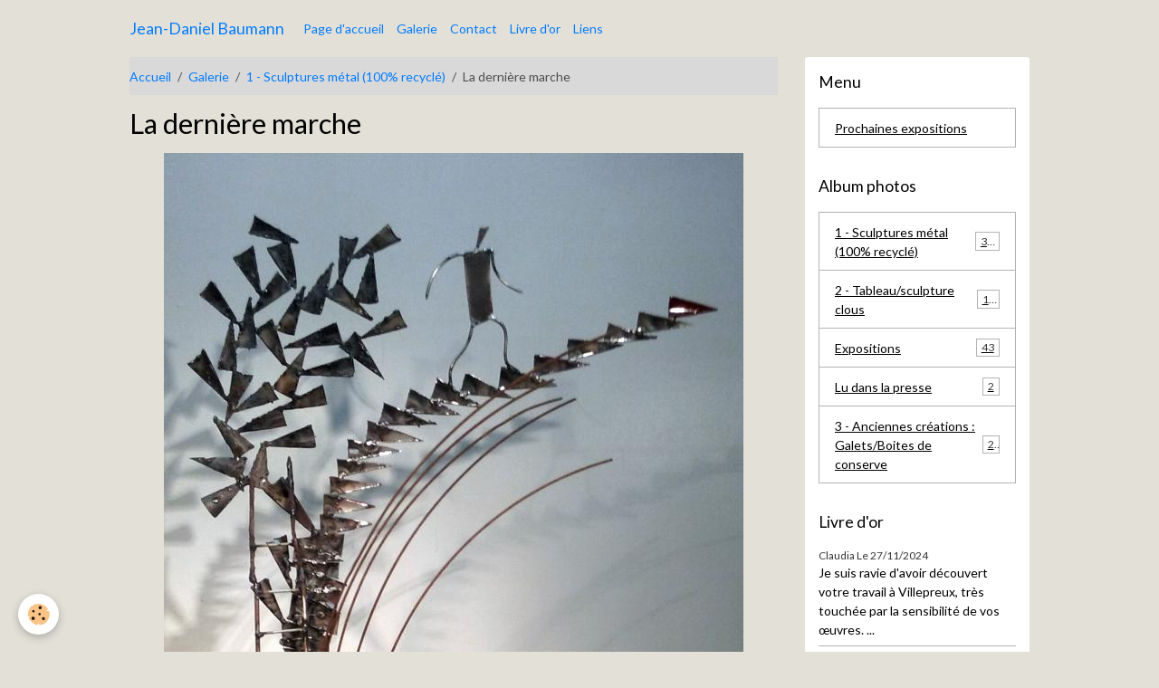

--- FILE ---
content_type: text/html; charset=UTF-8
request_url: http://www.jdbaumann.com/galerie/silhouettes/20160329-161521.html
body_size: 24926
content:

<!DOCTYPE html>
<html lang="fr">
    <head>
        <title>La dernière marche</title>
        <meta name="theme-color" content="">
        <meta name="msapplication-navbutton-color" content="">
        <!-- METATAGS -->
        <!-- rebirth / basic -->
<!--[if IE]>
<meta http-equiv="X-UA-Compatible" content="IE=edge">
<![endif]-->
<meta charset="utf-8">
<meta name="viewport" content="width=device-width, initial-scale=1, shrink-to-fit=no">
    <link rel="image_src" href="http://www.jdbaumann.com/medias/album/20160329-161521.jpg" />
    <meta property="og:image" content="http://www.jdbaumann.com/medias/album/20160329-161521.jpg" />
    <link rel="canonical" href="http://www.jdbaumann.com/galerie/silhouettes/20160329-161521.html">
<meta name="generator" content="e-monsite (e-monsite.com)">



    
    <link rel="preconnect" href="https://fonts.googleapis.com">
    <link rel="preconnect" href="https://fonts.gstatic.com" crossorigin="anonymous">
    <link href="https://fonts.googleapis.com/css?family=Lato:300,300italic,400,400italic,700,700italic&display=swap" rel="stylesheet">

<link href="//www.jdbaumann.com/themes/combined.css?v=6_1642769533_26" rel="stylesheet">


<link rel="preload" href="//www.jdbaumann.com/medias/static/themes/bootstrap_v4/js/jquery-3.6.3.min.js?v=26012023" as="script">
<script src="//www.jdbaumann.com/medias/static/themes/bootstrap_v4/js/jquery-3.6.3.min.js?v=26012023"></script>
<link rel="preload" href="//www.jdbaumann.com/medias/static/themes/bootstrap_v4/js/popper.min.js?v=31012023" as="script">
<script src="//www.jdbaumann.com/medias/static/themes/bootstrap_v4/js/popper.min.js?v=31012023"></script>
<link rel="preload" href="//www.jdbaumann.com/medias/static/themes/bootstrap_v4/js/bootstrap.min.js?v=31012023" as="script">
<script src="//www.jdbaumann.com/medias/static/themes/bootstrap_v4/js/bootstrap.min.js?v=31012023"></script>
<script src="//www.jdbaumann.com/themes/combined.js?v=6_1642769533_26&lang=fr"></script>
<script type="application/ld+json">
    {
        "@context" : "https://schema.org/",
        "@type" : "WebSite",
        "name" : "Jean-Daniel Baumann",
        "url" : "http://www.jdbaumann.com/"
    }
</script>




        <!-- //METATAGS -->
            <script src="//www.jdbaumann.com/medias/static/js/rgpd-cookies/jquery.rgpd-cookies.js?v=2072"></script>
    <script>
                                    $(document).ready(function() {
            $.RGPDCookies({
                theme: 'bootstrap_v4',
                site: 'www.jdbaumann.com',
                privacy_policy_link: '/about/privacypolicy/',
                cookies: [{"id":null,"favicon_url":"https:\/\/ssl.gstatic.com\/analytics\/20210414-01\/app\/static\/analytics_standard_icon.png","enabled":true,"model":"google_analytics","title":"Google Analytics","short_description":"Permet d'analyser les statistiques de consultation de notre site","long_description":"Indispensable pour piloter notre site internet, il permet de mesurer des indicateurs comme l\u2019affluence, les produits les plus consult\u00e9s, ou encore la r\u00e9partition g\u00e9ographique des visiteurs.","privacy_policy_url":"https:\/\/support.google.com\/analytics\/answer\/6004245?hl=fr","slug":"google-analytics"},{"id":null,"favicon_url":"","enabled":true,"model":"addthis","title":"AddThis","short_description":"Partage social","long_description":"Nous utilisons cet outil afin de vous proposer des liens de partage vers des plateformes tiers comme Twitter, Facebook, etc.","privacy_policy_url":"https:\/\/www.oracle.com\/legal\/privacy\/addthis-privacy-policy.html","slug":"addthis"}],
                modal_title: 'Gestion\u0020des\u0020cookies',
                modal_description: 'd\u00E9pose\u0020des\u0020cookies\u0020pour\u0020am\u00E9liorer\u0020votre\u0020exp\u00E9rience\u0020de\u0020navigation,\nmesurer\u0020l\u0027audience\u0020du\u0020site\u0020internet,\u0020afficher\u0020des\u0020publicit\u00E9s\u0020personnalis\u00E9es,\nr\u00E9aliser\u0020des\u0020campagnes\u0020cibl\u00E9es\u0020et\u0020personnaliser\u0020l\u0027interface\u0020du\u0020site.',
                privacy_policy_label: 'Consulter\u0020la\u0020politique\u0020de\u0020confidentialit\u00E9',
                check_all_label: 'Tout\u0020cocher',
                refuse_button: 'Refuser',
                settings_button: 'Param\u00E9trer',
                accept_button: 'Accepter',
                callback: function() {
                    // website google analytics case (with gtag), consent "on the fly"
                    if ('gtag' in window && typeof window.gtag === 'function') {
                        if (window.jsCookie.get('rgpd-cookie-google-analytics') === undefined
                            || window.jsCookie.get('rgpd-cookie-google-analytics') === '0') {
                            gtag('consent', 'update', {
                                'ad_storage': 'denied',
                                'analytics_storage': 'denied'
                            });
                        } else {
                            gtag('consent', 'update', {
                                'ad_storage': 'granted',
                                'analytics_storage': 'granted'
                            });
                        }
                    }
                }
            });
        });
    </script>
        <script async src="https://www.googletagmanager.com/gtag/js?id=G-4VN4372P6E"></script>
<script>
    window.dataLayer = window.dataLayer || [];
    function gtag(){dataLayer.push(arguments);}
    
    gtag('consent', 'default', {
        'ad_storage': 'denied',
        'analytics_storage': 'denied'
    });
    
    gtag('js', new Date());
    gtag('config', 'G-4VN4372P6E');
</script>

                        <script src="//www.jdbaumann.com/medias/static/themes/ems_framework/js/masonry.pkgd.min.js"></script>
        <script src="//www.jdbaumann.com/medias/static/themes/ems_framework/js/imagesloaded.pkgd.min.js"></script>
                            </head>
    <body id="galerie_run_silhouettes_20160329-161521" data-template="default">
        

                <!-- BRAND TOP -->
        
        <!-- NAVBAR -->
                                                                                    <nav class="navbar navbar-expand-lg container" id="navbar" data-animation="sliding">
                                                                    <a aria-label="brand" class="navbar-brand d-inline-flex align-items-center" href="http://www.jdbaumann.com/">
                                                                        <span class="brand-titles d-lg-flex flex-column align-items-start">
                            <span class="brand-title d-inline-block">Jean-Daniel Baumann</span>
                                                        <span class="brand-subtitle d-none">Artiste</span>
                                                    </span>
                                            </a>
                                                    <button id="buttonBurgerMenu" title="BurgerMenu" class="navbar-toggler collapsed" type="button" data-toggle="collapse" data-target="#menu">
                    <span></span>
                    <span></span>
                    <span></span>
                    <span></span>
                </button>
                <div class="collapse navbar-collapse " id="menu">
                                                                                                                <ul class="navbar-nav navbar-menu nav-all nav-all-left">
                                                                                                                                                                                            <li class="nav-item" data-index="1">
                            <a class="nav-link" href="http://www.jdbaumann.com/">
                                                                Page d'accueil
                            </a>
                                                                                </li>
                                                                                                                                                                                            <li class="nav-item" data-index="2">
                            <a class="nav-link" href="http://www.jdbaumann.com/galerie/">
                                                                Galerie
                            </a>
                                                                                </li>
                                                                                                                                                                                            <li class="nav-item" data-index="3">
                            <a class="nav-link" href="http://www.jdbaumann.com/contact">
                                                                Contact
                            </a>
                                                                                </li>
                                                                                                                                                                                            <li class="nav-item" data-index="4">
                            <a class="nav-link" href="http://www.jdbaumann.com/livre-d-or">
                                                                Livre d'or
                            </a>
                                                                                </li>
                                                                                                                                                                                            <li class="nav-item" data-index="5">
                            <a class="nav-link" href="http://www.jdbaumann.com/liens">
                                                                Liens
                            </a>
                                                                                </li>
                                    </ul>
            
                                    
                    
                                        
                    
                                    </div>
                    </nav>

        <!-- HEADER -->
                                                                            <header id="header" class="container">
                                </header>
                <!-- //HEADER -->

        <!-- WRAPPER -->
                                                            <div id="wrapper" class="container">

                        <div class="row align-items-lg-start">
                            <main id="main" class="col-lg-9">

                                                                            <ol class="breadcrumb">
                                    <li class="breadcrumb-item"><a href="http://www.jdbaumann.com/">Accueil</a></li>
                                                <li class="breadcrumb-item"><a href="http://www.jdbaumann.com/galerie/">Galerie</a></li>
                                                <li class="breadcrumb-item"><a href="http://www.jdbaumann.com/galerie/silhouettes/">1 - Sculptures métal (100% recyclé)</a></li>
                                                <li class="breadcrumb-item active">La dernière marche</li>
                        </ol>

    <script type="application/ld+json">
        {
            "@context": "https://schema.org",
            "@type": "BreadcrumbList",
            "itemListElement": [
                                {
                    "@type": "ListItem",
                    "position": 1,
                    "name": "Accueil",
                    "item": "http://www.jdbaumann.com/"
                  },                                {
                    "@type": "ListItem",
                    "position": 2,
                    "name": "Galerie",
                    "item": "http://www.jdbaumann.com/galerie/"
                  },                                {
                    "@type": "ListItem",
                    "position": 3,
                    "name": "1 - Sculptures métal (100% recyclé)",
                    "item": "http://www.jdbaumann.com/galerie/silhouettes/"
                  },                                {
                    "@type": "ListItem",
                    "position": 4,
                    "name": "La dernière marche",
                    "item": "http://www.jdbaumann.com/galerie/silhouettes/20160329-161521.html"
                  }                          ]
        }
    </script>
                                            
                                        
                                        
                                                                                                        <div class="view view-album" id="view-item" data-category="silhouettes" data-id-album="5717d9022f864ee99093e81b">
    <div class="container">
        <div class="row">
            <div class="col">
                <h1 class="view-title">La dernière marche</h1>
                
    
<div id="site-module-52d18ecfff8d4ee990939a2e" class="site-module" data-itemid="52d18ecfff8d4ee990939a2e" data-siteid="52d18e3d663c4ee99093b620" data-category="item"></div>


                <p class="text-center">
                    <img src="http://www.jdbaumann.com/medias/album/20160329-161521.jpg" alt="La dernière marche" class="img-fluid">
                </p>

                
                <ul class="pager">
                                            <li class="prev-page">
                            <a href="http://www.jdbaumann.com/galerie/silhouettes/c-est-comme-ca-que.html" class="page-link">
                                <i class="material-icons md-chevron_left"></i>
                                <img src="http://www.jdbaumann.com/medias/album/c-est-comme-ca-que.jpg?fx=c_50_50" width="50" alt="">
                            </a>
                        </li>
                                        <li>
                        <a href="http://www.jdbaumann.com/galerie/silhouettes/" class="page-link">Retour</a>
                    </li>
                                            <li class="next-page">
                            <a href="http://www.jdbaumann.com/galerie/silhouettes/la-vie-en-bulles.html" class="page-link">
                                <img src="http://www.jdbaumann.com/medias/album/la-vie-en-bulles.jpg?fx=c_50_50" width="50" alt="">
                                <i class="material-icons md-chevron_right"></i>
                            </a>
                        </li>
                                    </ul>
            </div>
        </div>
    </div>

    
</div>


                </main>

                                <aside id="sidebar" class="col-lg-3">
                    <div id="sidebar-inner">
                                                                                                                                                                                                        <div id="widget-1"
                                     class="widget"
                                     data-id="widget_page_category"
                                     data-widget-num="1">
                                            <div class="widget-title">
            <span>
                    Menu
                </span>
                </div>
                                                                                                                            <div class="widget-content">
                                                            <div class="list-group" data-addon="pages" id="group-id-893">
              
                                <a href="http://www.jdbaumann.com/pages/test.html" class="list-group-item list-group-item-action">
                Prochaines expositions
                
                            </a>
                        </div>
    

                                            </div>
                                                                                                            </div>
                                                                                                                                                                                                                                                                                                                                <div id="widget-2"
                                     class="widget"
                                     data-id="widget_image_categories"
                                     data-widget-num="2">
                                            <div class="widget-title">
            <span>
                    Album photos
                </span>
                </div>
                                                                                                                            <div class="widget-content">
                                                <div class="list-group album-categories" data-addon="album">
                                    <a class="album-category list-group-item list-group-item-action d-flex align-items-center" data-category="silhouettes" href="http://www.jdbaumann.com/galerie/silhouettes/">
                                1 - Sculptures métal (100% recyclé)
                <span class="badge ml-auto badge-count">373</span>
            </a>
                                            <a class="album-category list-group-item list-group-item-action d-flex align-items-center" data-category="structure-clous-soudes" href="http://www.jdbaumann.com/galerie/structure-clous-soudes/">
                                2 - Tableau/sculpture clous
                <span class="badge ml-auto badge-count">18</span>
            </a>
                                            <a class="album-category list-group-item list-group-item-action d-flex align-items-center" data-category="expositions" href="http://www.jdbaumann.com/galerie/expositions/">
                                Expositions
                <span class="badge ml-auto badge-count">43</span>
            </a>
                                            <a class="album-category list-group-item list-group-item-action d-flex align-items-center" data-category="lu-dans-la-presse" href="http://www.jdbaumann.com/galerie/lu-dans-la-presse/">
                                Lu dans la presse
                <span class="badge ml-auto badge-count">2</span>
            </a>
                                            <a class="album-category list-group-item list-group-item-action d-flex align-items-center" data-category="galets" href="http://www.jdbaumann.com/galerie/galets/">
                                3 - Anciennes créations : Galets/Boites de conserve
                <span class="badge ml-auto badge-count">21</span>
            </a>
                        </div>
                                            </div>
                                                                                                            </div>
                                                                                                                                                                                                                                                                                                                                <div id="widget-3"
                                     class="widget"
                                     data-id="widget_guestbook_last"
                                     data-widget-num="3">
                                            <div class="widget-title">
            <span>
                    Livre d'or
                </span>
                </div>
                                                                                                                            <div class="widget-content">
                                                <ul class="media-list guestbook-items" data-addon="guestbook">
        <li class="media guestbook-item">
        <div class="media-body">
            <p class="metas mb-0">
                <span>
                    <span class="meta-author">Claudia</span>
                    <span class="meta-date">Le 27/11/2024</span>
                </span>
            </p>
            <p class="media-description mb-0">Je suis ravie d'avoir découvert votre travail à Villepreux, très touchée par la sensibilité de vos œuvres. ...</p>
        </div>
    </li>
        <li class="media guestbook-item">
        <div class="media-body">
            <p class="metas mb-0">
                <span>
                    <span class="meta-author">jeandanielbaumann</span>
                    <span class="meta-date">Le 09/10/2024</span>
                </span>
            </p>
            <p class="media-description mb-0">Merci Christine ! je me suis régalé de voir que tu naviguais dans le même univers de finesse que moi, ...</p>
        </div>
    </li>
        <li class="media guestbook-item">
        <div class="media-body">
            <p class="metas mb-0">
                <span>
                    <span class="meta-author">jeandanielbaumann</span>
                    <span class="meta-date">Le 09/10/2024</span>
                </span>
            </p>
            <p class="media-description mb-0">Coucou Patricia ! (enfin reconnue malgré ton nom qui ne me disait rien)... merci de me rejoindre dans ...</p>
        </div>
    </li>
        <li class="media guestbook-item">
        <div class="media-body">
            <p class="metas mb-0">
                <span>
                    <span class="meta-author">christine</span>
                    <span class="meta-date">Le 17/08/2024</span>
                </span>
            </p>
            <p class="media-description mb-0">Bonjour Jean-Daniel et compagne,
merci pour cette légèreté poétique dessinée avec finesse et maîtrise ...</p>
        </div>
    </li>
        <li class="media guestbook-item">
        <div class="media-body">
            <p class="metas mb-0">
                <span>
                    <span class="meta-author">BERLAND</span>
                    <span class="meta-date">Le 30/06/2024</span>
                </span>
            </p>
            <p class="media-description mb-0">Désolée d'avoir mis si longtemps à visiter ton site
Monsieur chef décorateur de nos rêves! Tant de poésie ...</p>
        </div>
    </li>
        <li class="media guestbook-item">
        <div class="media-body">
            <p class="metas mb-0">
                <span>
                    <span class="meta-author">Xavier Manget</span>
                    <span class="meta-date">Le 30/01/2022</span>
                </span>
            </p>
            <p class="media-description mb-0">Salutations Jean-Daniel,
Je viens de regarder rapidement ton site...
BRAVO ! Du très grand art. Rêve, ...</p>
        </div>
    </li>
        <li class="media guestbook-item">
        <div class="media-body">
            <p class="metas mb-0">
                <span>
                    <span class="meta-author">MAISON&JARDIN Magazine</span>
                    <span class="meta-date">Le 20/11/2019</span>
                </span>
            </p>
            <p class="media-description mb-0">Monsieur BAUMANN,
Vos "histoires soudées" nous ont séduites, aussi, nous souhaitons vous mettre à l'honneur ...</p>
        </div>
    </li>
        <li class="media guestbook-item">
        <div class="media-body">
            <p class="metas mb-0">
                <span>
                    <span class="meta-author">jeandanielbaumann</span>
                    <span class="meta-date">Le 06/07/2019</span>
                </span>
            </p>
            <p class="media-description mb-0">Merci Jean-Philippe !

Toujours un plaisir de rencontrer des personnes qui partagent la même sensibilité ...</p>
        </div>
    </li>
    </ul>
<p>
    <a href="http://www.jdbaumann.com/livre-d-or/" class="btn btn-secondary btn-sm">Tous les messages</a>
</p>
                                            </div>
                                                                                                            </div>
                                                                                                                                                                                    </div>
                </aside>
            </div>
                    </div>
        <!-- //WRAPPER -->

        
        
        
            

 
    
						 	 





        
            </body>
</html>
